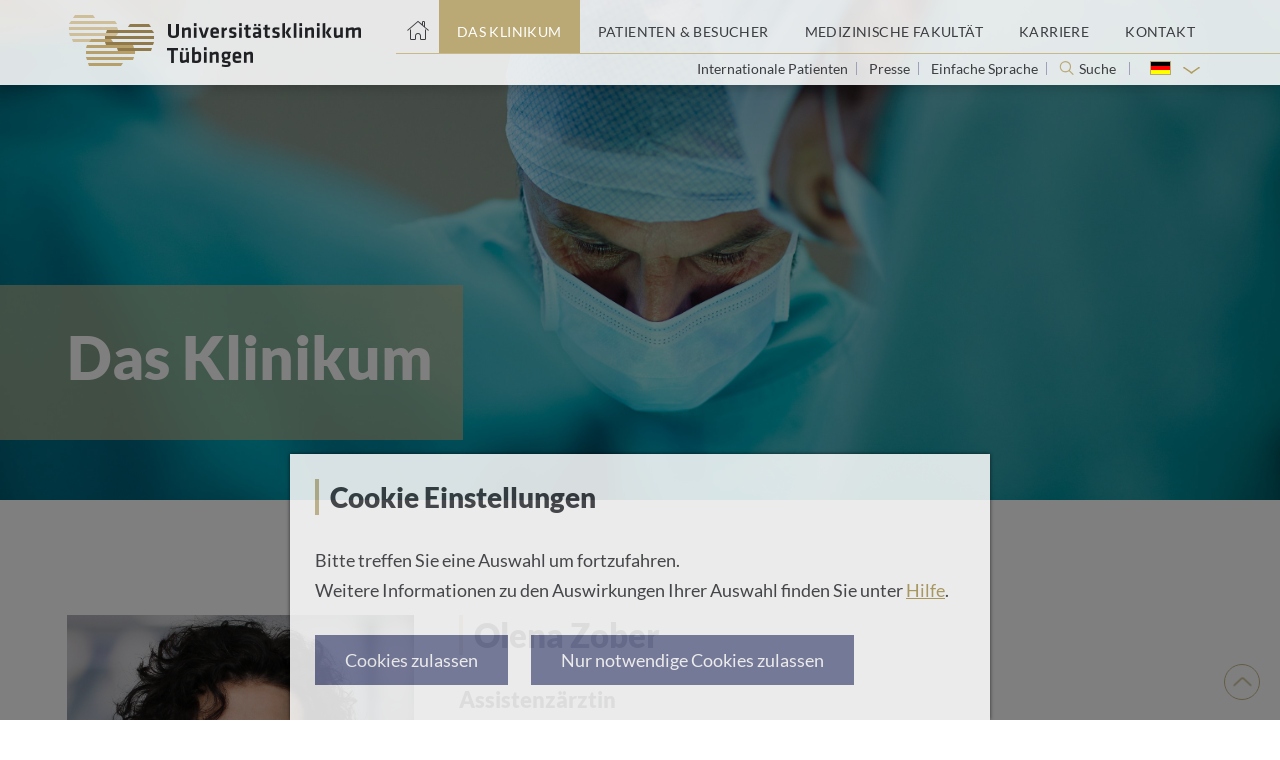

--- FILE ---
content_type: text/html; charset=UTF-8
request_url: https://www.medizin.uni-tuebingen.de/de/das-klinikum/mitarbeiter/profil/317
body_size: 7853
content:
<!doctype html>
<html class="no-js" lang="de">
<head>
    <!--
    ____________________________________________________________

    This website is powered by
     _    ___ _  _ _  _____   ___  ___ ___   ___ ___   _   ___
    | |  |_ _| \| | |/ / __| |   \| __| _ \ |_ _/ __| /_\ | _ \
    | |__ | || .` | ' <\__ \ | |) | _||   /  | |\__ \/ _ \|   /
    |____|___|_|\_|_|\_\___/ |___/|___|_|_\ |___|___/_/ \_\_|_\

    LINKS DER ISAR GmbH
    Seitzstraße 23
    80538 München

    T: +49 89 540 455 7 - 0
    W: www.linksderisar.com
    ____________________________________________________________
    -->
    <meta charset="utf-8">
    <meta http-equiv="x-ua-compatible" content="ie=edge">
    <title>Olena Zober | Universitätsklinikum Tübingen</title>
    <meta name="viewport" content="width=device-width, initial-scale=1">
    <meta name="google-site-verification" content="329UyerQkR4tccu8ucNJ-LWkUJAP3q0_2f8s71Kf_1c">
    <meta name="google-site-verification" content="qpOB2ZHs5KRum-24N06msq4pUhW3kvJns7vgP8Ehd6c">
    
        
    <link rel="icon" type="image/svg" href="/favicon.svg">
    <link rel="icon" type="image/png" href="/favicon-32x32.png">
    <link rel="apple-touch-icon" href="/apple-touch-icon.png">
    <link rel="mask-icon" href="/safari-pinned-tab.svg" color="#b19c5d">

    <link rel="stylesheet" href="/theme/css/main.css?r=0c892c22870408d79013af06f16d98f3aa81e7b2">
    <link rel="stylesheet" href="/theme/css/additional.css?r=0c892c22870408d79013af06f16d98f3aa81e7b2">
    <link rel="stylesheet" href="/theme/css/yearpicker.css?r=0c892c22870408d79013af06f16d98f3aa81e7b2">
    <link rel="stylesheet" href="/assets/main.css?r=0c892c22870408d79013af06f16d98f3aa81e7b2">

    <script src="/theme/js/script.js"></script>
    <script src="/assets/frontend.js"></script>
    <script src="/theme/js/social-wall-12.js"></script>
</head>

<body class="drawer drawer--right">
    <header>
    <div class="content" aria-hidden="true">
        <a id="top"></a>
    </div>
    <div class="content header-content-wrapper">
        <button class="btn btn-search2" type="button" aria-hidden="true" id="searchoverlay-btn2">Suche</button>

        <div class="header-mobile-menu" aria-hidden="true">
            <button type="button" class="drawer-toggle drawer-hamburger">
                <span class="sr-only">Toggle navigation</span>
                <span class="drawer-hamburger-icon"></span>
            </button>
            <nav class="drawer-nav">
                <ul class="drawer-menu">
                    <li class="drawer-menu-item ">
                        <a href="https://www.medizin.uni-tuebingen.de/de">Home</a>
                    </li>

                                                                    
                                                    <li class="drawer-dropdown active">
                                <a class="drawer-menu-item" href="https://www.medizin.uni-tuebingen.de/de/das-klinikum">
                                    Das Klinikum
                                    </a><a class="drawer-dropdown-angle" data-target="#" data-toggle="dropdown" role="button" aria-expanded="false">
                                        <span class="icon expand angle_4"></span>
                                    </a>
                                
                                <ul class="drawer-dropdown-menu">
                                    <li>
                                                                                    <div>Auf dieser Seite</div>
                                            <ul class="header-top-nav-submenu-anchors">
                                                                                                    <li class="drawer-menu-item drawer-menu-anchor">
                                                        <a href="https://www.medizin.uni-tuebingen.de/de/das-klinikum#einrichtungen-a-z">Alle Einrichtungen von A bis Z</a>
                                                    </li>
                                                                                                    <li class="drawer-menu-item drawer-menu-anchor">
                                                        <a href="https://www.medizin.uni-tuebingen.de/de/das-klinikum#mehr-klinikum">Mehr über das Klinikum</a>
                                                    </li>
                                                                                                    <li class="drawer-menu-item drawer-menu-anchor">
                                                        <a href="https://www.medizin.uni-tuebingen.de/de/das-klinikum#leitung-und-verwaltung">Leitung und Verwaltung</a>
                                                    </li>
                                                                                                    <li class="drawer-menu-item drawer-menu-anchor">
                                                        <a href="https://www.medizin.uni-tuebingen.de/de/das-klinikum#daten-und-fakten">Daten und Fakten</a>
                                                    </li>
                                                                                                    <li class="drawer-menu-item drawer-menu-anchor">
                                                        <a href="https://www.medizin.uni-tuebingen.de/de/das-klinikum#radio-tv">Wir in den Medien</a>
                                                    </li>
                                                                                                    <li class="drawer-menu-item drawer-menu-anchor">
                                                        <a href="https://www.medizin.uni-tuebingen.de/de/das-klinikum#pressemeldungen">Pressemeldungen</a>
                                                    </li>
                                                                                                    <li class="drawer-menu-item drawer-menu-anchor">
                                                        <a href="https://www.medizin.uni-tuebingen.de/de/das-klinikum#veranstaltungen">Veranstaltungen</a>
                                                    </li>
                                                                                            </ul>
                                                                                                                            <div>Weitere Themen</div>
                                            <ul class="header-top-nav-submenu-links">
                                                                                                    <li class="drawer-menu-item">
                                                        <a href="https://www.medizin.uni-tuebingen.de/de/das-klinikum/bauprojekte">Bauprojekte</a>
                                                    </li>
                                                                                                    <li class="drawer-menu-item">
                                                        <a href="https://www.medizin.uni-tuebingen.de/de/das-klinikum/leitbild">Leitbild</a>
                                                    </li>
                                                                                                    <li class="drawer-menu-item">
                                                        <a href="https://www.medizin.uni-tuebingen.de/de/das-klinikum/qualitaet">Qualität</a>
                                                    </li>
                                                                                                    <li class="drawer-menu-item">
                                                        <a href="https://www.medizin.uni-tuebingen.de/de/das-klinikum/ernaehrungsmanagement-am-klinikum">Ernährung am Klinikum</a>
                                                    </li>
                                                                                                    <li class="drawer-menu-item">
                                                        <a href="https://www.medizin.uni-tuebingen.de/de/das-klinikum/pflege-am-klinikum">Pflege am Klinikum</a>
                                                    </li>
                                                                                                    <li class="drawer-menu-item">
                                                        <a href="https://www.medizin.uni-tuebingen.de/de/das-klinikum/nachhaltigkeit-am-klinikum">Nachhaltigkeit am Klinikum</a>
                                                    </li>
                                                                                                    <li class="drawer-menu-item">
                                                        <a href="https://www.medizin.uni-tuebingen.de/de/das-klinikum/datenschutz-am-klinikum">Datenschutz am Klinikum</a>
                                                    </li>
                                                                                            </ul>
                                                                            </li>
                                </ul>
                            </li>
                                                                                            
                                                    <li class="drawer-dropdown ">
                                <a class="drawer-menu-item" href="https://www.medizin.uni-tuebingen.de/de/patienten-und-besucher">
                                    Patienten &amp; Besucher
                                    </a><a class="drawer-dropdown-angle" data-target="#" data-toggle="dropdown" role="button" aria-expanded="false">
                                        <span class="icon expand angle_4"></span>
                                    </a>
                                
                                <ul class="drawer-dropdown-menu">
                                    <li>
                                                                                    <div>Auf dieser Seite</div>
                                            <ul class="header-top-nav-submenu-anchors">
                                                                                                    <li class="drawer-menu-item drawer-menu-anchor">
                                                        <a href="https://www.medizin.uni-tuebingen.de/de/patienten-und-besucher#behandlung-aufenthalt">Behandlung und Aufenthalt</a>
                                                    </li>
                                                                                                    <li class="drawer-menu-item drawer-menu-anchor">
                                                        <a href="https://www.medizin.uni-tuebingen.de/de/patienten-und-besucher#weitere_informationen">Orientierung vor Ort</a>
                                                    </li>
                                                                                                    <li class="drawer-menu-item drawer-menu-anchor">
                                                        <a href="https://www.medizin.uni-tuebingen.de/de/patienten-und-besucher#einrichtungsfinder">Klinik-Finder</a>
                                                    </li>
                                                                                                    <li class="drawer-menu-item drawer-menu-anchor">
                                                        <a href="https://www.medizin.uni-tuebingen.de/de/patienten-und-besucher#puls">Magazin PULS</a>
                                                    </li>
                                                                                                    <li class="drawer-menu-item drawer-menu-anchor">
                                                        <a href="https://www.medizin.uni-tuebingen.de/de/patienten-und-besucher#social-news">Social News Feed</a>
                                                    </li>
                                                                                                    <li class="drawer-menu-item drawer-menu-anchor">
                                                        <a href="https://www.medizin.uni-tuebingen.de/de/patienten-und-besucher#klinische-studien">Klinische Studien</a>
                                                    </li>
                                                                                            </ul>
                                                                                                                            <div>Weitere Themen</div>
                                            <ul class="header-top-nav-submenu-links">
                                                                                                    <li class="drawer-menu-item">
                                                        <a href="https://www.medizin.uni-tuebingen.de/de/patienten-und-besucher/sozialberatung-und-pflegeueberleitung">Sozialberatung und Pflegeüberleitung</a>
                                                    </li>
                                                                                                    <li class="drawer-menu-item">
                                                        <a href="https://www.medizin.uni-tuebingen.de/de/patienten-und-besucher/kunst-und-kultur">Kunst und Kultur</a>
                                                    </li>
                                                                                                    <li class="drawer-menu-item">
                                                        <a href="https://www.medizin.uni-tuebingen.de/de/patienten-und-besucher/Selbsthilfegruppen">Selbsthilfegruppen</a>
                                                    </li>
                                                                                                    <li class="drawer-menu-item">
                                                        <a href="https://www.medizin.uni-tuebingen.de/de/patienten-und-besucher/rauchfreies-klinikum">Rauchfreies Klinikum</a>
                                                    </li>
                                                                                                    <li class="drawer-menu-item">
                                                        <a href="https://www.medizin.uni-tuebingen.de/de/patienten-und-besucher/behandlungskosten-und-wahlleistungen">Behandlungskosten und Wahlleistungen</a>
                                                    </li>
                                                                                                    <li class="drawer-menu-item">
                                                        <a href="https://www.medizin.uni-tuebingen.de/de/patienten-und-besucher/aufklaerung-beratung-verfuegung">Aufklärung und Einwilligung</a>
                                                    </li>
                                                                                            </ul>
                                                                            </li>
                                </ul>
                            </li>
                                                                                            
                                                    <li class="drawer-dropdown ">
                                <a class="drawer-menu-item" href="https://www.medizin.uni-tuebingen.de/de/medizinische-fakultaet">
                                    Medizinische Fakultät
                                    </a><a class="drawer-dropdown-angle" data-target="#" data-toggle="dropdown" role="button" aria-expanded="false">
                                        <span class="icon expand angle_4"></span>
                                    </a>
                                
                                <ul class="drawer-dropdown-menu">
                                    <li>
                                                                                                                            <div>Weitere Themen</div>
                                            <ul class="header-top-nav-submenu-links">
                                                                                                    <li class="drawer-menu-item">
                                                        <a href="https://www.medizin.uni-tuebingen.de/de/medizinische-fakultaet/forschung">Forschung</a>
                                                    </li>
                                                                                                    <li class="drawer-menu-item">
                                                        <a href="https://www.medizin.uni-tuebingen.de/de/medizinische-fakultaet/studium-und-lehre">Studium und Lehre</a>
                                                    </li>
                                                                                                    <li class="drawer-menu-item">
                                                        <a href="https://www.medizin.uni-tuebingen.de/de/medizinische-fakultaet/struktur-und-berufung">Struktur und Berufungen</a>
                                                    </li>
                                                                                                    <li class="drawer-menu-item">
                                                        <a href="https://www.medizin.uni-tuebingen.de/de/medizinische-fakultaet/leitung-und-verwaltung">Fakultät von A bis Z</a>
                                                    </li>
                                                                                            </ul>
                                                                            </li>
                                </ul>
                            </li>
                                                                                            
                                                    <li class="drawer-dropdown ">
                                <a class="drawer-menu-item" href="https://www.medizin.uni-tuebingen.de/de/karriere">
                                    Karriere
                                    </a><a class="drawer-dropdown-angle" data-target="#" data-toggle="dropdown" role="button" aria-expanded="false">
                                        <span class="icon expand angle_4"></span>
                                    </a>
                                
                                <ul class="drawer-dropdown-menu">
                                    <li>
                                                                                    <div>Auf dieser Seite</div>
                                            <ul class="header-top-nav-submenu-anchors">
                                                                                                    <li class="drawer-menu-item drawer-menu-anchor">
                                                        <a href="https://www.medizin.uni-tuebingen.de/de/karriere#offene">Offene Stellen</a>
                                                    </li>
                                                                                                    <li class="drawer-menu-item drawer-menu-anchor">
                                                        <a href="https://www.medizin.uni-tuebingen.de/de/karriere#bewerbung">Bewerbung und Ihr Einstieg</a>
                                                    </li>
                                                                                                    <li class="drawer-menu-item drawer-menu-anchor">
                                                        <a href="https://www.medizin.uni-tuebingen.de/de/karriere#karrierewege">Ihre Karrierewege</a>
                                                    </li>
                                                                                                    <li class="drawer-menu-item drawer-menu-anchor">
                                                        <a href="https://www.medizin.uni-tuebingen.de/de/karriere#aerztefortbildungen">Fortbildungen</a>
                                                    </li>
                                                                                                    <li class="drawer-menu-item drawer-menu-anchor">
                                                        <a href="https://www.medizin.uni-tuebingen.de/de/karriere#arbeitgeber">Klinikum und Medizinische Fakultät als Arbeitgeber</a>
                                                    </li>
                                                                                            </ul>
                                                                                                                            <div>Weitere Themen</div>
                                            <ul class="header-top-nav-submenu-links">
                                                                                                    <li class="drawer-menu-item">
                                                        <a href="https://www.medizin.uni-tuebingen.de/de/karriere/ausbildungsberufe">Ausbildungsberufe</a>
                                                    </li>
                                                                                                    <li class="drawer-menu-item">
                                                        <a href="https://www.medizin.uni-tuebingen.de/de/karriere/praktikum-hiwi">Praktikum / HIWI am Klinikum</a>
                                                    </li>
                                                                                                    <li class="drawer-menu-item">
                                                        <a href="https://www.medizin.uni-tuebingen.de/de/karriere/internationale-pflegekraefte">Internationale Pflegekräfte</a>
                                                    </li>
                                                                                                    <li class="drawer-menu-item">
                                                        <a href="https://www.medizin.uni-tuebingen.de/de/karriere/faq-bewerbung">FAQ Bewerbung</a>
                                                    </li>
                                                                                                    <li class="drawer-menu-item">
                                                        <a href="https://www.medizin.uni-tuebingen.de/de/karriere/fsj-bfd">FSJ und BFD am Klinikum</a>
                                                    </li>
                                                                                            </ul>
                                                                            </li>
                                </ul>
                            </li>
                                                                                            
                                                    <li class="drawer-dropdown ">
                                <a class="drawer-menu-item" href="https://www.medizin.uni-tuebingen.de/de/kontakt">
                                    Kontakt
                                    </a><a class="drawer-dropdown-angle" data-target="#" data-toggle="dropdown" role="button" aria-expanded="false">
                                        <span class="icon expand angle_4"></span>
                                    </a>
                                
                                <ul class="drawer-dropdown-menu">
                                    <li>
                                                                                    <div>Auf dieser Seite</div>
                                            <ul class="header-top-nav-submenu-anchors">
                                                                                                    <li class="drawer-menu-item drawer-menu-anchor">
                                                        <a href="https://www.medizin.uni-tuebingen.de/de/kontakt#Notfall">Kontaktaufnahme am Klinikum</a>
                                                    </li>
                                                                                                    <li class="drawer-menu-item drawer-menu-anchor">
                                                        <a href="https://www.medizin.uni-tuebingen.de/de/kontakt#anfahrt">Anfahrt</a>
                                                    </li>
                                                                                                    <li class="drawer-menu-item drawer-menu-anchor">
                                                        <a href="https://www.medizin.uni-tuebingen.de/de/kontakt#kontakt-aerzte">Kontakt für Ärzte, Ärztinnen und medizinisches Personal</a>
                                                    </li>
                                                                                                    <li class="drawer-menu-item drawer-menu-anchor">
                                                        <a href="https://www.medizin.uni-tuebingen.de/de/kontakt#weitere-kontakte">Kontakt für Patientinnen, Patienten, Angehörige und Spendeninteressierte</a>
                                                    </li>
                                                                                                    <li class="drawer-menu-item drawer-menu-anchor">
                                                        <a href="https://www.medizin.uni-tuebingen.de/de/kontakt#einrichtungen-a-z">Alle Einrichtungen von A bis Z</a>
                                                    </li>
                                                                                                    <li class="drawer-menu-item drawer-menu-anchor">
                                                        <a href="https://www.medizin.uni-tuebingen.de/de/kontakt#leitung">Leitung und Verwaltung</a>
                                                    </li>
                                                                                                    <li class="drawer-menu-item drawer-menu-anchor">
                                                        <a href="https://www.medizin.uni-tuebingen.de/de/kontakt#medienkontakt-newsletter">Medienkontakt und Newsletter</a>
                                                    </li>
                                                                                            </ul>
                                                                                                                            <div>Weitere Themen</div>
                                            <ul class="header-top-nav-submenu-links">
                                                                                                    <li class="drawer-menu-item">
                                                        <a href="https://www.medizin.uni-tuebingen.de/de/kontakt/spenden-und-sponsoring">Spenden und Sponsoring</a>
                                                    </li>
                                                                                                    <li class="drawer-menu-item">
                                                        <a href="https://www.medizin.uni-tuebingen.de/de/kontakt/meinungsecho">Meinungsecho</a>
                                                    </li>
                                                                                            </ul>
                                                                            </li>
                                </ul>
                            </li>
                                                            </ul>
                <div class="mobile-nav-bottom">
                    <div class="footer-social-media">
                        <a href="https://www.youtube.com/channel/UCS_4R0wdfVZNMfY0g8kjwWg">
                            <div class="icon youtube"></div>
                        </a>
                        <a href="https://www.facebook.com/uniklinikum.tuebingen/">
                            <div class="icon facebook"></div>
                        </a>
                        <a href="https://www.instagram.com/uniklinikum.tuebingen/">
                            <div class="icon instagram"></div>
                        </a>
                        <a href="https://www.xing.com/companies/universit%C3%A4tsklinikumt%C3%BCbingen">
                            <div class="icon xing"></div>
                        </a>
                    </div>

                    <ul class="drawer-secondary-menu">
                        <li class="drawer-dropdown">
                            <a class="drawer-menu-item" data-target="#" data-toggle="dropdown" role="button" aria-expanded="false" href="#">
                                <span class="icon world"></span>Deutsch
                                <i class="icon lang-de"></i>
                                <span class="icon expand angle_4-white"></span>
                            </a>
                            <ul class="drawer-dropdown-menu">
                                                                                                                                                                                <li class="drawer-menu-item">
                                            <a href="https://www.medizin.uni-tuebingen.de/en-de/das-klinikum/mitarbeiter/profil/317">English
                                                                                                    <i class="icon lang-en"></i>
                                                                                            </a>
                                        </li>
                                                                                                </ul>
                        </li>
                        <li class="drawer-menu-item"><a href="/de/kontakt/impressum">Impressum</a></li>
                        <li class="drawer-menu-item"><a href="/de/kontakt/datenschutz">Datenschutz</a></li>
                    </ul>
                </div>
            </nav>
        </div>
        <div class="col header-logo">
            <a href="https://www.medizin.uni-tuebingen.de/de">
                        
    
                
<img srcset="
                                                            https://www.medizin.uni-tuebingen.de/cache/images/3/3/a/c/0/33ac030b5927d99f0a8b51014992540a289a779b.png 2x                                                                                             " class=" " src="https://www.medizin.uni-tuebingen.de/cache/images/3/7/4/4/7/3744789012687f677389af8c0fe28c7ef03df29f.png" alt="Logo des Universitätsklinikums Tübingen" oncontextmenu="return false;">
            </a>
        </div>
        <a class="sr-only" href="#pagecontent">Springe zum Hauptteil</a>
        <div class="col header-top-nav">
            <nav aria-label="Hauptnavigation">
                <ul>
                    <li class="header-home-icon ">
                        <a href="https://www.medizin.uni-tuebingen.de/de" aria-label="Startseite"></a>
                    </li>

                                                                    
                        <li class="active">
                            
<a href="https://www.medizin.uni-tuebingen.de/de/das-klinikum" class="  " aria-label="Link zum Portal das Klinikum"><span>Das Klinikum</span></a>
                                                            <div class="header-top-nav-submenu">
                                                                            <div>Auf dieser Seite</div>
                                        <ul class="header-top-nav-submenu-anchors">
                                                                                            <li>
                                                    <a href="https://www.medizin.uni-tuebingen.de/de/das-klinikum#einrichtungen-a-z">Alle Einrichtungen von A bis Z</a>
                                                </li>
                                                                                            <li>
                                                    <a href="https://www.medizin.uni-tuebingen.de/de/das-klinikum#mehr-klinikum">Mehr über das Klinikum</a>
                                                </li>
                                                                                            <li>
                                                    <a href="https://www.medizin.uni-tuebingen.de/de/das-klinikum#leitung-und-verwaltung">Leitung und Verwaltung</a>
                                                </li>
                                                                                            <li>
                                                    <a href="https://www.medizin.uni-tuebingen.de/de/das-klinikum#daten-und-fakten">Daten und Fakten</a>
                                                </li>
                                                                                            <li>
                                                    <a href="https://www.medizin.uni-tuebingen.de/de/das-klinikum#radio-tv">Wir in den Medien</a>
                                                </li>
                                                                                            <li>
                                                    <a href="https://www.medizin.uni-tuebingen.de/de/das-klinikum#pressemeldungen">Pressemeldungen</a>
                                                </li>
                                                                                            <li>
                                                    <a href="https://www.medizin.uni-tuebingen.de/de/das-klinikum#veranstaltungen">Veranstaltungen</a>
                                                </li>
                                                                                    </ul>
                                                                                                                <div>Weitere Themen</div>
                                        <ul class="header-top-nav-submenu-links">
                                                                                            <li>
                                                    <a href="https://www.medizin.uni-tuebingen.de/de/das-klinikum/bauprojekte">Bauprojekte</a>
                                                </li>
                                                                                            <li>
                                                    <a href="https://www.medizin.uni-tuebingen.de/de/das-klinikum/leitbild">Leitbild</a>
                                                </li>
                                                                                            <li>
                                                    <a href="https://www.medizin.uni-tuebingen.de/de/das-klinikum/qualitaet">Qualität</a>
                                                </li>
                                                                                            <li>
                                                    <a href="https://www.medizin.uni-tuebingen.de/de/das-klinikum/ernaehrungsmanagement-am-klinikum">Ernährung am Klinikum</a>
                                                </li>
                                                                                            <li>
                                                    <a href="https://www.medizin.uni-tuebingen.de/de/das-klinikum/pflege-am-klinikum">Pflege am Klinikum</a>
                                                </li>
                                                                                            <li>
                                                    <a href="https://www.medizin.uni-tuebingen.de/de/das-klinikum/nachhaltigkeit-am-klinikum">Nachhaltigkeit am Klinikum</a>
                                                </li>
                                                                                            <li>
                                                    <a href="https://www.medizin.uni-tuebingen.de/de/das-klinikum/datenschutz-am-klinikum">Datenschutz am Klinikum</a>
                                                </li>
                                                                                    </ul>
                                                                    </div>
                                                    </li>
                                                                    
                        <li class="">
                            
<a href="https://www.medizin.uni-tuebingen.de/de/patienten-und-besucher" class="  " aria-label="Link zum Portal Patienten und Besucher"><span>Patienten &amp; Besucher</span></a>
                                                            <div class="header-top-nav-submenu">
                                                                            <div>Auf dieser Seite</div>
                                        <ul class="header-top-nav-submenu-anchors">
                                                                                            <li>
                                                    <a href="https://www.medizin.uni-tuebingen.de/de/patienten-und-besucher#behandlung-aufenthalt">Behandlung und Aufenthalt</a>
                                                </li>
                                                                                            <li>
                                                    <a href="https://www.medizin.uni-tuebingen.de/de/patienten-und-besucher#weitere_informationen">Orientierung vor Ort</a>
                                                </li>
                                                                                            <li>
                                                    <a href="https://www.medizin.uni-tuebingen.de/de/patienten-und-besucher#einrichtungsfinder">Klinik-Finder</a>
                                                </li>
                                                                                            <li>
                                                    <a href="https://www.medizin.uni-tuebingen.de/de/patienten-und-besucher#puls">Magazin PULS</a>
                                                </li>
                                                                                            <li>
                                                    <a href="https://www.medizin.uni-tuebingen.de/de/patienten-und-besucher#social-news">Social News Feed</a>
                                                </li>
                                                                                            <li>
                                                    <a href="https://www.medizin.uni-tuebingen.de/de/patienten-und-besucher#klinische-studien">Klinische Studien</a>
                                                </li>
                                                                                    </ul>
                                                                                                                <div>Weitere Themen</div>
                                        <ul class="header-top-nav-submenu-links">
                                                                                            <li>
                                                    <a href="https://www.medizin.uni-tuebingen.de/de/patienten-und-besucher/sozialberatung-und-pflegeueberleitung">Sozialberatung und Pflegeüberleitung</a>
                                                </li>
                                                                                            <li>
                                                    <a href="https://www.medizin.uni-tuebingen.de/de/patienten-und-besucher/kunst-und-kultur">Kunst und Kultur</a>
                                                </li>
                                                                                            <li>
                                                    <a href="https://www.medizin.uni-tuebingen.de/de/patienten-und-besucher/Selbsthilfegruppen">Selbsthilfegruppen</a>
                                                </li>
                                                                                            <li>
                                                    <a href="https://www.medizin.uni-tuebingen.de/de/patienten-und-besucher/rauchfreies-klinikum">Rauchfreies Klinikum</a>
                                                </li>
                                                                                            <li>
                                                    <a href="https://www.medizin.uni-tuebingen.de/de/patienten-und-besucher/behandlungskosten-und-wahlleistungen">Behandlungskosten und Wahlleistungen</a>
                                                </li>
                                                                                            <li>
                                                    <a href="https://www.medizin.uni-tuebingen.de/de/patienten-und-besucher/aufklaerung-beratung-verfuegung">Aufklärung und Einwilligung</a>
                                                </li>
                                                                                    </ul>
                                                                    </div>
                                                    </li>
                                                                    
                        <li class="">
                            
<a href="https://www.medizin.uni-tuebingen.de/de/medizinische-fakultaet" class="  " aria-label="Link zum Portal der Medizinischen Fakultät"><span>Medizinische Fakultät</span></a>
                                                            <div class="header-top-nav-submenu">
                                                                                                                <div>Weitere Themen</div>
                                        <ul class="header-top-nav-submenu-links">
                                                                                            <li>
                                                    <a href="https://www.medizin.uni-tuebingen.de/de/medizinische-fakultaet/forschung">Forschung</a>
                                                </li>
                                                                                            <li>
                                                    <a href="https://www.medizin.uni-tuebingen.de/de/medizinische-fakultaet/studium-und-lehre">Studium und Lehre</a>
                                                </li>
                                                                                            <li>
                                                    <a href="https://www.medizin.uni-tuebingen.de/de/medizinische-fakultaet/struktur-und-berufung">Struktur und Berufungen</a>
                                                </li>
                                                                                            <li>
                                                    <a href="https://www.medizin.uni-tuebingen.de/de/medizinische-fakultaet/leitung-und-verwaltung">Fakultät von A bis Z</a>
                                                </li>
                                                                                    </ul>
                                                                    </div>
                                                    </li>
                                                                    
                        <li class="">
                            
<a href="https://www.medizin.uni-tuebingen.de/de/karriere" class="  " aria-label="Link zum Portal Karriere"><span>Karriere</span></a>
                                                            <div class="header-top-nav-submenu">
                                                                            <div>Auf dieser Seite</div>
                                        <ul class="header-top-nav-submenu-anchors">
                                                                                            <li>
                                                    <a href="https://www.medizin.uni-tuebingen.de/de/karriere#offene">Offene Stellen</a>
                                                </li>
                                                                                            <li>
                                                    <a href="https://www.medizin.uni-tuebingen.de/de/karriere#bewerbung">Bewerbung und Ihr Einstieg</a>
                                                </li>
                                                                                            <li>
                                                    <a href="https://www.medizin.uni-tuebingen.de/de/karriere#karrierewege">Ihre Karrierewege</a>
                                                </li>
                                                                                            <li>
                                                    <a href="https://www.medizin.uni-tuebingen.de/de/karriere#aerztefortbildungen">Fortbildungen</a>
                                                </li>
                                                                                            <li>
                                                    <a href="https://www.medizin.uni-tuebingen.de/de/karriere#arbeitgeber">Klinikum und Medizinische Fakultät als Arbeitgeber</a>
                                                </li>
                                                                                    </ul>
                                                                                                                <div>Weitere Themen</div>
                                        <ul class="header-top-nav-submenu-links">
                                                                                            <li>
                                                    <a href="https://www.medizin.uni-tuebingen.de/de/karriere/ausbildungsberufe">Ausbildungsberufe</a>
                                                </li>
                                                                                            <li>
                                                    <a href="https://www.medizin.uni-tuebingen.de/de/karriere/praktikum-hiwi">Praktikum / HIWI am Klinikum</a>
                                                </li>
                                                                                            <li>
                                                    <a href="https://www.medizin.uni-tuebingen.de/de/karriere/internationale-pflegekraefte">Internationale Pflegekräfte</a>
                                                </li>
                                                                                            <li>
                                                    <a href="https://www.medizin.uni-tuebingen.de/de/karriere/faq-bewerbung">FAQ Bewerbung</a>
                                                </li>
                                                                                            <li>
                                                    <a href="https://www.medizin.uni-tuebingen.de/de/karriere/fsj-bfd">FSJ und BFD am Klinikum</a>
                                                </li>
                                                                                    </ul>
                                                                    </div>
                                                    </li>
                                                                    
                        <li class="">
                            
<a href="https://www.medizin.uni-tuebingen.de/de/kontakt" class="  " aria-label="Link zum Portal Kontaktinformationen"><span>Kontakt</span></a>
                                                            <div class="header-top-nav-submenu">
                                                                            <div>Auf dieser Seite</div>
                                        <ul class="header-top-nav-submenu-anchors">
                                                                                            <li>
                                                    <a href="https://www.medizin.uni-tuebingen.de/de/kontakt#Notfall">Kontaktaufnahme am Klinikum</a>
                                                </li>
                                                                                            <li>
                                                    <a href="https://www.medizin.uni-tuebingen.de/de/kontakt#anfahrt">Anfahrt</a>
                                                </li>
                                                                                            <li>
                                                    <a href="https://www.medizin.uni-tuebingen.de/de/kontakt#kontakt-aerzte">Kontakt für Ärzte, Ärztinnen und medizinisches Personal</a>
                                                </li>
                                                                                            <li>
                                                    <a href="https://www.medizin.uni-tuebingen.de/de/kontakt#weitere-kontakte">Kontakt für Patientinnen, Patienten, Angehörige und Spendeninteressierte</a>
                                                </li>
                                                                                            <li>
                                                    <a href="https://www.medizin.uni-tuebingen.de/de/kontakt#einrichtungen-a-z">Alle Einrichtungen von A bis Z</a>
                                                </li>
                                                                                            <li>
                                                    <a href="https://www.medizin.uni-tuebingen.de/de/kontakt#leitung">Leitung und Verwaltung</a>
                                                </li>
                                                                                            <li>
                                                    <a href="https://www.medizin.uni-tuebingen.de/de/kontakt#medienkontakt-newsletter">Medienkontakt und Newsletter</a>
                                                </li>
                                                                                    </ul>
                                                                                                                <div>Weitere Themen</div>
                                        <ul class="header-top-nav-submenu-links">
                                                                                            <li>
                                                    <a href="https://www.medizin.uni-tuebingen.de/de/kontakt/spenden-und-sponsoring">Spenden und Sponsoring</a>
                                                </li>
                                                                                            <li>
                                                    <a href="https://www.medizin.uni-tuebingen.de/de/kontakt/meinungsecho">Meinungsecho</a>
                                                </li>
                                                                                    </ul>
                                                                    </div>
                                                    </li>
                                    </ul>
            </nav>
            <div class="header-site-options">
                                    
<a href="https://www.medizin.uni-tuebingen.de/de/patienten-und-besucher/patienten-aus-dem-ausland" class="  " aria-label="Link zur Seite für Internationale Patienten">
                                                            Internationale Patienten
                                    </a>                    <hr aria-hidden="true">
                                    
<a href="https://www.medizin.uni-tuebingen.de/de/kontakt/Medienkontakt" class="  " aria-label="Link zur Seite für Journalisten">
                                                            Presse
                                    </a>                    <hr aria-hidden="true">
                                    
<a href="https://www.medizin.uni-tuebingen.de/de/das-klinikum/einfache-sprache" class="  " aria-label="Link zur Seite in einfacher Sprache">
                                                            Einfache Sprache
                                    </a>                    <hr aria-hidden="true">
                
                <button class="header-search-sm" type="button" aria-label="Suche öffnen" id="searchoverlay-btn">
                    Suche
                </button>

                                    <hr aria-hidden="true">
                    <div class="dropdown dropdown-lang">
                        <button id="dLabel" type="button" data-toggle="dropdown" aria-haspopup="true" aria-expanded="false" class="dropdown-toggle">
                                                            <i class="icon lang-de"></i>
                                                        <span class="icon expand angle_4"></span>
                        </button>
                        <ul class="dropdown-menu dropdown-menu-lang" aria-labelledby="dLabel">
                                                            <li><a href="https://www.medizin.uni-tuebingen.de/de/das-klinikum/mitarbeiter/profil/317">
                                                                            <i class="icon lang-de"></i>
                                                                        Deutsch</a>
                                </li>
                                                            <li><a href="https://www.medizin.uni-tuebingen.de/en-de/das-klinikum/mitarbeiter/profil/317">
                                                                            <i class="icon lang-en"></i>
                                                                        English</a>
                                </li>
                                                    </ul>
                    </div>
                            </div>
        </div>
    </div>

    <div class="search-overlay" id="js-search-overlay">
        <button class="icon x_black" id="searchoverlay-closebtn"></button>
        <script>
    window.search = {
        placeholder : "Suchbegriff, Name des Arztes, Fachgebiet, ...",
        button : "Suchen",
        noResults : "Keine Ergebnisse",
        websites : "Webseiten",
        people : "Ärzte und Wissenschaftler",
        institutions : "Einrichtungen",
    };
</script>
<div>
    <brick-search></brick-search>
</div>
    </div>
</header>
    <main id="pagecontent">
        <div class="main-content">
            <style>
    .header-site-options a,
    .header-site-options button {
        color: #3C3D41 !important;
        font-size: 1.4rem !important;
    }
    .lang-en, .lang-de {
        height: 20px !important;
    }
    .header-home-icon a:after {
        top: 18px !important;
    }
</style><section class="hero hero-extended-sm" style="background-image: url(https://www.medizin.uni-tuebingen.de/cache/images/e/a/1/3/5/ea1354232d18b04d405c3cfe09f576b90197a64e.jpeg)" oncontextmenu="return false;">
    <div class="content">
        <div class="col hero-main-title-container">
            <div class="hero-main-title">
                <h1>
                    <span class="hero-heading-big">Das Klinikum</span>
                                    </h1>
            </div>
        </div>

        
            </div>
    <script>
        $(document).ready(function() {
            const heroInfoBoxHeight = parseInt( $(".hero-info-box").height() + 50 ); // 50px is the current padding
            const headerPanelHeight = parseInt($(".hero-extended-sm").height()) - parseInt($(".header-content-wrapper").height());

            if(heroInfoBoxHeight > headerPanelHeight) {
                $('.hero-info-box').css({
                    'max-height': '360px',
                    'overflow-y': 'scroll'
                });
            }
        });
    </script>
</section><section class="free-content ">
                <div class="content">
                                                    
<section class="employee-profil">
    <div class="content">
        <div class="col-4">
            <img class="w-[362px] h-[347px] object-cover object-center" src="https://www.medizin.uni-tuebingen.de/storage/1159/6yv9EMEkaBj7SwCc7gUuqWpSFMAE5ieEindWrTzb.jpg" alt="Olena Zober" oncontextmenu="return false;">
        </div>
        <div class="col-8">
            <div class="employee-overview">
                <h2>
                    Olena Zober

                                    </h2>

                <h3>Assistenzärztin</h3>
                <p></p>
            </div>

            <div class="row">
                <div class="col-6 employee-details">
                    <h4>Kontakt</h4>
                                            <p class="contact-phone">
                            <span class="sr-only">Telefonnummer: </span>
                                                        07071 29-86564
                        </p>
                    
                                            <p class="contact-fax">
                            <span class="sr-only">Faxnummer: </span>
                            07071 29-5529
                        </p>
                    
                                            <p class="contact-email">
                            <span class="sr-only">E-Mail-Adresse: </span>
                            olena.zober@med.uni-tuebingen.de
                        </p>
                                    </div>
                <div class="col-6 employee-details">
                    <h4>Klinik / Institut / Zentrum</h4>
                    <ul class="list-arrows-color">
                                                    <li>
                                <a href="https://www.medizin.uni-tuebingen.de/de/das-klinikum/einrichtungen/kliniken/anaesthesie">
                                    Universitätsklinik für Anästhesiologie und Intensivmedizin
                                </a>
                            </li>
                                            </ul>
                </div>
            </div>
        </div>

        <div class="col-12 js-accordion" data-accordion-prefix-classes="uni-accordion-big">
            
            
            
            
            
            
            
            
            
                    </div>
    </div>
</section>

<script>
    function openInNamedTab(url) {
        window.open(url, 'contact_editor_window');
    }
</script>
            
            
            
        </div>
    </section>
        </div>
    </main>
    <footer>
    <div class="content">
        <a href="#top" title="Nach oben" class="scroll-to-top"><span class="sr-only">Back to top</span></a>

        
        
            
                
                <div class="col-3">
                    <div class="row">
                        
                            
                                                                    <div class="col-12">
    <h2>Notfall</h2>
    <ul>
                                    <li>
            
                            <strong>112 Rettungsdienst</strong>
            
            
                                    </li><li>
            
                            <strong>116 117 Notdienst</strong>
            
            
                                    </li><li>
            
                            <strong>0761 19240 Vergiftungen</strong>
            
            
                                    </li><li>
            
            
            
<a href="https://www.medizin.uni-tuebingen.de/de/kontakt/notfall#notaufnahmen" class="  " aria-label="Link zu Notfallinformationen"><span>Notfälle und Notaufnahmen</span></a>                                    </li><li>
            
            
            
<a href="https://www.medizin.uni-tuebingen.de/de/kontakt/notfall#notfall" class="  " aria-label="Link zu Notfallpraxen und Bereitschaftsdiensten"><span>Notfallpraxen und ärztlicher Bereitschaftsdienst</span></a>                                    </li><li>
            
            
            
<a href="https://www.medizin.uni-tuebingen.de/de/kontakt/notfall#geburt" class="  " aria-label="Link zu Informationen zur Geburt"><span>Geburt</span></a>            </li></ul>
</div>
                                                            
                        
                            
                                                            
                        
                            
                                                            
                        
                            
                                                            
                        
                            
                                                            
                        
                            
                                                            
                                            </div>
                </div>

            
                
                <div class="col-3">
                    <div class="row">
                        
                            
                                                            
                        
                            
                                                                    <div class="col-12">
    <h2>Das Klinikum</h2>
    <ul>
                                    <li>
            
            
            
<a href="https://www.medizin.uni-tuebingen.de/de/das-klinikum/einrichtungen" class="  " aria-label="Link zu Einrichtungen A-Z"><span>Einrichtungsübersicht</span></a>                                    </li><li>
            
            
            
<a href="https://www.medizin.uni-tuebingen.de/de/das-klinikum#leitung-und-verwaltung" class="  " aria-label="Link zu Leitung und Verwaltung"><span>Leitung und Verwaltung</span></a>                                    </li><li>
            
            
            
<a href="https://www.medizin.uni-tuebingen.de/de/kontakt/Medienkontakt" class="  " aria-label="Link zum Medienkontakt"><span>Presse</span></a>                                    </li><li>
            
            
            
<a href="https://www.medizin.uni-tuebingen.de/de/das-klinikum/daten-und-fakten" class="  " aria-label="Link zu Daten und Fakten"><span>Daten und Fakten</span></a>                                    </li><li>
            
            
            
<a href="https://www.medizin.uni-tuebingen.de/de/das-klinikum/leitbild" class="  " aria-label="Link zum Leitbild"><span>Leitbild</span></a>                                    </li><li>
            
            
            
<a href="https://www.medizin.uni-tuebingen.de/de/das-klinikum/historie" class="  " aria-label="Link zur Historie"><span>Historie</span></a>                                    </li><li>
            
            
            
<a href="https://www.medizin.uni-tuebingen.de/de/das-klinikum/qualitaet" class="  " aria-label="Link zu Qualität"><span>Qualität</span></a>                                    </li><li>
            
            
            
<a href="https://www.medizin.uni-tuebingen.de/de/das-klinikum/bauprojekte" class="  " aria-label="Link zu Bauprojekten"><span>Bauprojekte</span></a>                                    </li><li>
            
            
            
<a href="https://www.medizin.uni-tuebingen.de/de/kontakt/spenden-und-sponsoring" class="  " aria-label="Link zur Seite"><span>Spenden</span></a>                                    </li><li>
            
            
            
<a href="https://www.medizin.uni-tuebingen.de/de/das-klinikum/login-intranet" class="  " aria-label="Link ins klinikumseigene Intranet"><span>Login Intranet</span></a>                                    </li><li>
            
            
            
<a href="https://www.medizin.uni-tuebingen.de/roxtra/94100?token=324jg9n5x5smtemu6pfeb5kycx8dft" class="  " aria-label="Link zum Roxtra Dokument" target="_blank"><span>Hausordnung</span></a>                                    </li><li>
            
            
            
<a href="https://www.medizin.uni-tuebingen.de/de/das-klinikum/einfache-sprache" class="  " aria-label="Link zur Seite in einfacher Sprache"><span>Einfache Sprache</span></a>            </li></ul>
</div>
                                                            
                        
                            
                                                            
                        
                            
                                                            
                        
                            
                                                            
                        
                            
                                                            
                                            </div>
                </div>

            
                
                <div class="col-3">
                    <div class="row">
                        
                            
                                                            
                        
                            
                                                            
                        
                            
                                                                    <div class="col-12">
    <h2>Patienten &amp; Besucher</h2>
    <ul>
                                    <li>
            
            
            
<a href="https://www.medizin.uni-tuebingen.de/de/patienten-und-besucher/patienten-aus-dem-ausland" class="  " aria-label="Link zu Informationen für Internationale Patienten"><span>Internationale Patienten</span></a>                                    </li><li>
            
            
            
<a href="https://www.medizin.uni-tuebingen.de/de/patienten-und-besucher/ambulante-behandlung" class="  " aria-label="Link zu Informationen zur Terminvereinbarung"><span>Ambulanzen - Terminvereinbarung</span></a>                                    </li><li>
            
            
            
<a href="https://www.medizin.uni-tuebingen.de/de/patienten-und-besucher/stationaerer_aufenthalt" class="  " aria-label="Link zu Informationen zum stationären Aufenthalt"><span>Stationärer Aufenthalt</span></a>                                    </li><li>
            
            
            
<a href="https://www.medizin.uni-tuebingen.de/de/patienten-und-besucher/besucher" class="  " aria-label="Link zu Informationen für Besucher und Angehörige"><span>Besucher und Angehörige</span></a>                                    </li><li>
            
            
            
<a href="https://www.medizin.uni-tuebingen.de/puls-online" class="  " aria-label="Link zum Gesundheitsmagazin" target="_blank"><span>Gesundheitsmagazin PULS</span></a>                                    </li><li>
            
            
            
<a href="https://www.medizin.uni-tuebingen.de/de/kontakt/meinungsecho" class="  " aria-label="Link zum Beschwerdemanagement"><span>Lob und Beschwerden</span></a>                                    </li><li>
            
            
            
<a href="https://www.medizin.uni-tuebingen.de/de/patienten-und-besucher/rechtliches-und-behandlungskosten" class="  " aria-label="Link zu Rechtliches und Behandlungskosten"><span>Rechtliches und Behandlungskosten</span></a>                                    </li><li>
            
            
            
<a href="https://www.medizin.uni-tuebingen.de/de/patienten-und-besucher/Selbsthilfegruppen" class="  " aria-label="Link zu Selbsthilfegruppen"><span>Selbsthilfegruppen</span></a>            </li></ul>
</div>
                                                            
                        
                            
                                                            
                        
                            
                                                            
                        
                            
                                                            
                                            </div>
                </div>

            
                
                <div class="col-3">
                    <div class="row">
                        
                            
                                                            
                        
                            
                                                            
                        
                            
                                                            
                        
                            
                                                                    <div class="col-12">
    <h2>Medizinische Fakultät</h2>
    <ul>
                                    <li>
            
            
            
<a href="https://www.medizin.uni-tuebingen.de/de/medizinische-fakultaet/dekanat" class="  " aria-label="Link zu Dekanat und Fakultätsrat"><span>Dekanat und Fakultätsrat</span></a>                                    </li><li>
            
            
            
<a href="https://www.medizin.uni-tuebingen.de/de/medizinische-fakultaet/forschung" class="  " aria-label="Link zum Forschungsportal"><span>Forschung</span></a>                                    </li><li>
            
            
            
<a href="http://www.medizin.uni-tuebingen.de/Studierende.html" class="  " aria-label="Link zum Studierendenportal" target="_blank"><span>Studium und Lehre</span></a>                                    </li><li>
            
            
            
<a href="https://www.medizin.uni-tuebingen.de/de/das-klinikum/einrichtungen/institute" class="  " aria-label="Link zur Übersicht der Institute"><span>Institute</span></a>                                    </li><li>
            
            
            
<a href="https://www.medizin.uni-tuebingen.de/de/medizinische-fakultaet#karriere" class="  " aria-label="Link zu Informationen zu Karriere und Akademischer Laufbahn"><span>Karriere und Akademische Laufbahn</span></a>            </li></ul>
</div>
                                                            
                        
                            
                                                            
                        
                            
                                                                    <div class="col-12 footer-social-media">
    <h2>Social Media</h2>
            <a href="https://www.youtube.com/channel/UCS_4R0wdfVZNMfY0g8kjwWg">
                            <div class="icon youtube" title="Link zum offiziellen Youtube-Channel der Uniklinik"></div>
                    </a>
            <a href="https://www.facebook.com/uniklinikum.tuebingen/">
                            <div class="icon facebook" title="Link zum offiziellen Facebook-Channel der Uniklinik"></div>
                    </a>
            <a href="https://www.instagram.com/uniklinikum.tuebingen/">
                            <div class="icon instagram" title="Link zum offiziellen Instagram-Channel der Uniklinik"></div>
                    </a>
            <a href="https://www.xing.com/companies/universit%C3%A4tsklinikumt%C3%BCbingen">
                            <div class="icon xing" title="Link zum offiziellen Xing-Channel der Uniklinik"></div>
                    </a>
            <a href="https://de.linkedin.com/company/universit%C3%A4tsklinikum-t%C3%BCbingen">
                            <div class="icon linkedin" title="Link zum offiziellen Linkedin-Channel der Uniklinik"></div>
                    </a>
            <a href="https://www.tiktok.com/@uniklinikumtuebingen">
                            <img class="max-w-full max-h-full object-contain cursor-pointer" src="https://www.medizin.uni-tuebingen.de/panels/tiktok@2x.png" alt="">
                    </a>
    </div>
                                                            
                                            </div>
                </div>

            
                
                <div class="col-12">
                    <div class="row">
                        
                            
                                                            
                        
                            
                                                            
                        
                            
                                                            
                        
                            
                                                            
                        
                            
                                                                    <hr aria-hidden="true">
<div class="footer-copyright col-12">
    <div class="row">
        <div class="col-5">
            <p>© 2025 Universitätsklinikum und Medizinische Fakultät Tübingen</p>
        </div>
        <div class="col-7 footer-short-links">
            <ul>
                                <li>
                    
<a href="https://www.medizin.uni-tuebingen.de/de/kontakt/impressum" class="  " aria-label="Link zum Impressum"><span>Impressum</span></a>                </li>
                                <li>
                    
<a href="https://www.medizin.uni-tuebingen.de/de/kontakt/datenschutz" class="  " aria-label="Link zur Datenschutzerklärung"><span>Datenschutzerklärung</span></a>                </li>
                                <li>
                    
<a href="https://www.medizin.uni-tuebingen.de/de/barrierefreiheit" class="  " aria-label="Link zu Hinweisen zur Barrierefreiheit"><span>Barrierefreiheit</span></a>                </li>
                                <li>
                    <a href="javascript:void(0)" aria-label="Cookies" onclick="privacy.show()">
                        Cookies
                    </a>
                </li>
            </ul>
        </div>
    </div>
</div>
                                                            
                        
                            
                                                            
                                            </div>
                </div>

            
        
    </div>
</footer>

    <div id="privacy-background"></div>
    <div id="privacy-container">
        <div id="privacy-title">
            Cookie Einstellungen
        </div>
        <div id="privacy-text">
            Bitte treffen Sie eine Auswahl um fortzufahren.<br>
            Weitere Informationen zu den Auswirkungen Ihrer Auswahl finden Sie unter <a href="javascript:void(0)"
                                                                                        onclick="privacy.help()">Hilfe</a>.
            <br>&nbsp;<br>
        </div>
        <div id="privacy-help">
            Um fortfahren zu können, müssen Sie eine Cookie-Auswahl treffen.<br><br>
            <b>Cookies zulassen:</b><br>
            Wir setzen das Analysetool Google Analytics ein, um Besucher-Informationen wie z.B. Browser, Land, oder die
            Dauer, wie lange ein Benutzer auf unserer Seite verweilt, zu messen. Ihre IP-Adresse wird anonymisiert
            übertragen, die Verbindung zu Google ist verschlüsselt.<br><br>
            <b>Nur notwendige Cookies zulassen:</b><br>
            Wir verzichten auf den Einsatz von Analysetools. Es werden jedoch technisch notwendige Cookies, die eine
            reibungslose Navigation und Nutzung der Webseite erm&ouml;glichen, gesetzt (beispielsweise den Zugang zum
            zugangsbeschr&auml;nkten Bereich erlauben).<br><br>
            Sie können Ihre Cookie-Einstellung jederzeit auf der Seite <a href="/Presse_Aktuell/Datenschutz.html">Datenschutzerkl&auml;rung</a>
            ändern. Zum <a href="/Presse_Aktuell/Impressum.html">Impressum</a>. <br><br>
            <a href="javascript:void(0)" onclick="privacy.back()">Zurück</a>
        </div>
        <div id="privacy-buttons"><br>
            <button onclick="privacy.allow()">Cookies zulassen</button>
            <button onclick="privacy.restrict()">Nur notwendige Cookies zulassen</button>
        </div>
    </div>

    <script src="/theme/ukt/privacy.js"></script>
    <link rel="stylesheet" property="stylesheet" type="text/css" href="/theme/ukt/privacy.css">
    </body>
</html>


--- FILE ---
content_type: text/css
request_url: https://www.medizin.uni-tuebingen.de/theme/css/additional.css?r=0c892c22870408d79013af06f16d98f3aa81e7b2
body_size: 42
content:
.justified-columns {
    text-align: justify;

    -webkit-column-gap: 40px;
    -moz-column-gap: 40px;
    column-gap: 40px;
}

@media (min-width:640px) {
    .columns-2 {
        -webkit-column-count: 2;
        -moz-column-count: 2;
        column-count: 2;
    }

    .columns-3 {
        -webkit-column-count: 3;
        -moz-column-count: 3;
        column-count: 3;
    }

    .columns-4 {
        -webkit-column-count: 4;
        -moz-column-count: 4;
        column-count: 4;
    }
}
